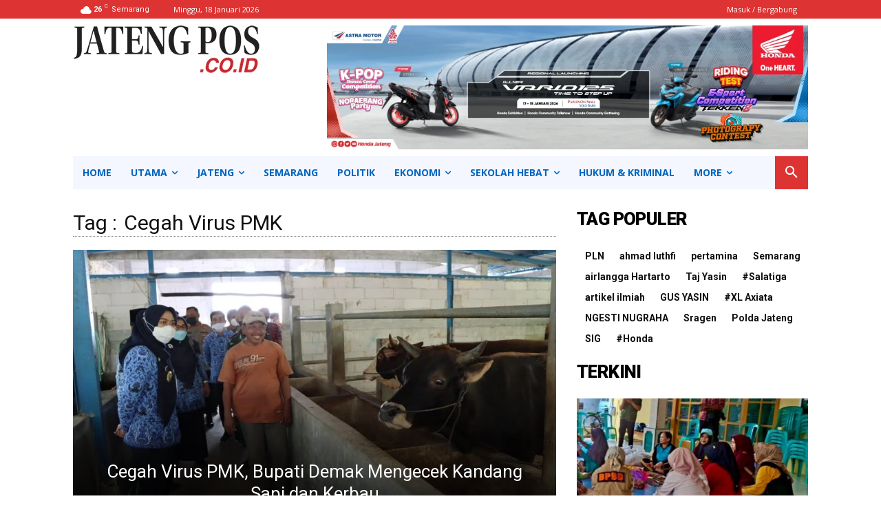

--- FILE ---
content_type: text/html; charset=utf-8
request_url: https://www.google.com/recaptcha/api2/aframe
body_size: 267
content:
<!DOCTYPE HTML><html><head><meta http-equiv="content-type" content="text/html; charset=UTF-8"></head><body><script nonce="EJkO__Pp1ewz7dJB0tKbJQ">/** Anti-fraud and anti-abuse applications only. See google.com/recaptcha */ try{var clients={'sodar':'https://pagead2.googlesyndication.com/pagead/sodar?'};window.addEventListener("message",function(a){try{if(a.source===window.parent){var b=JSON.parse(a.data);var c=clients[b['id']];if(c){var d=document.createElement('img');d.src=c+b['params']+'&rc='+(localStorage.getItem("rc::a")?sessionStorage.getItem("rc::b"):"");window.document.body.appendChild(d);sessionStorage.setItem("rc::e",parseInt(sessionStorage.getItem("rc::e")||0)+1);localStorage.setItem("rc::h",'1768746350715');}}}catch(b){}});window.parent.postMessage("_grecaptcha_ready", "*");}catch(b){}</script></body></html>